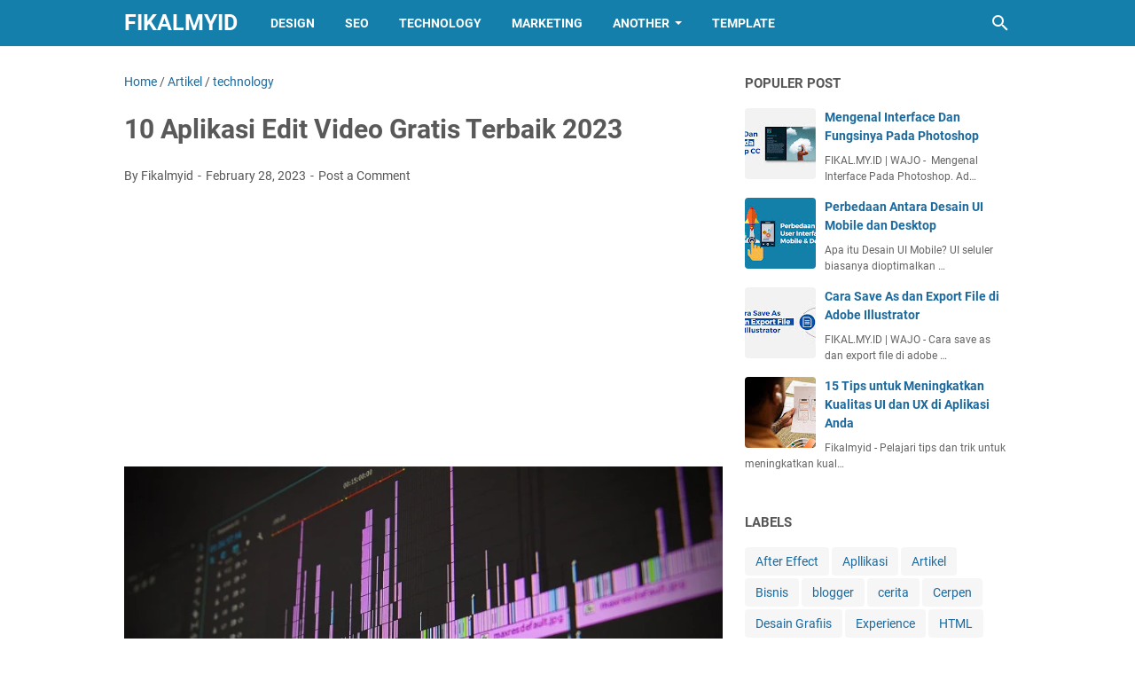

--- FILE ---
content_type: text/html; charset=utf-8
request_url: https://www.google.com/recaptcha/api2/aframe
body_size: 268
content:
<!DOCTYPE HTML><html><head><meta http-equiv="content-type" content="text/html; charset=UTF-8"></head><body><script nonce="E5Uk49yCfxLlD3-TqjgNlw">/** Anti-fraud and anti-abuse applications only. See google.com/recaptcha */ try{var clients={'sodar':'https://pagead2.googlesyndication.com/pagead/sodar?'};window.addEventListener("message",function(a){try{if(a.source===window.parent){var b=JSON.parse(a.data);var c=clients[b['id']];if(c){var d=document.createElement('img');d.src=c+b['params']+'&rc='+(localStorage.getItem("rc::a")?sessionStorage.getItem("rc::b"):"");window.document.body.appendChild(d);sessionStorage.setItem("rc::e",parseInt(sessionStorage.getItem("rc::e")||0)+1);localStorage.setItem("rc::h",'1768519567719');}}}catch(b){}});window.parent.postMessage("_grecaptcha_ready", "*");}catch(b){}</script></body></html>

--- FILE ---
content_type: text/javascript; charset=UTF-8
request_url: https://www.fikal.my.id/feeds/posts/summary/-/technology?alt=json-in-script&callback=bacaJuga&max-results=5
body_size: 3476
content:
// API callback
bacaJuga({"version":"1.0","encoding":"UTF-8","feed":{"xmlns":"http://www.w3.org/2005/Atom","xmlns$openSearch":"http://a9.com/-/spec/opensearchrss/1.0/","xmlns$blogger":"http://schemas.google.com/blogger/2008","xmlns$georss":"http://www.georss.org/georss","xmlns$gd":"http://schemas.google.com/g/2005","xmlns$thr":"http://purl.org/syndication/thread/1.0","id":{"$t":"tag:blogger.com,1999:blog-7537471145895683715"},"updated":{"$t":"2025-12-29T17:07:34.072+08:00"},"category":[{"term":"Artikel"},{"term":"Tips dan Trik"},{"term":"Tips Desain"},{"term":"blogger"},{"term":"SEO"},{"term":"Illustrator Tips"},{"term":"UI dan UX"},{"term":"Bisnis"},{"term":"Tips Photoshop"},{"term":"Ilmu Komunikasi"},{"term":"Marketing"},{"term":"technology"},{"term":"internet"},{"term":"After Effect"},{"term":"Logo Design"},{"term":"Premiere Pro"},{"term":"Tips Ngeblog"},{"term":"Desain Grafiis"},{"term":"Tutorial Blog"},{"term":"Tipografi"},{"term":"Laptop"},{"term":"cerita"},{"term":"Pelajar"},{"term":"Pendidikan"},{"term":"Kesehatan"},{"term":"Komputer"},{"term":"Teknologi"},{"term":"Apllikasi"},{"term":"Cerpen"},{"term":"infografis"},{"term":"Experience"},{"term":"HTML"},{"term":"Kampung Inggris"},{"term":"Psikologi"},{"term":"Sejarah"}],"title":{"type":"text","$t":"Fikalmyid "},"subtitle":{"type":"html","$t":"Fikalmyid adalah blog yang membahas seputar, teknologi, desain, photoshop, tutorial, tips, seo, bisnis, marketing, logo design, blogspot, dan artikel lainnya"},"link":[{"rel":"http://schemas.google.com/g/2005#feed","type":"application/atom+xml","href":"https:\/\/www.fikal.my.id\/feeds\/posts\/summary"},{"rel":"self","type":"application/atom+xml","href":"https:\/\/www.blogger.com\/feeds\/7537471145895683715\/posts\/summary\/-\/technology?alt=json-in-script\u0026max-results=5"},{"rel":"alternate","type":"text/html","href":"https:\/\/www.fikal.my.id\/search\/label\/technology"},{"rel":"hub","href":"http://pubsubhubbub.appspot.com/"},{"rel":"next","type":"application/atom+xml","href":"https:\/\/www.blogger.com\/feeds\/7537471145895683715\/posts\/summary\/-\/technology\/-\/technology?alt=json-in-script\u0026start-index=6\u0026max-results=5"}],"author":[{"name":{"$t":"Fikalmyid"},"uri":{"$t":"http:\/\/www.blogger.com\/profile\/02334631815722289368"},"email":{"$t":"noreply@blogger.com"},"gd$image":{"rel":"http://schemas.google.com/g/2005#thumbnail","width":"32","height":"32","src":"\/\/blogger.googleusercontent.com\/img\/b\/R29vZ2xl\/AVvXsEg7-rvJ6qt70BEGNoynzkRgALbO4ZBiCi3weHcZpdtNccuu2df66YOMkaXpb_meggKzhKf3LmDsDOGoBJhe8jDX0jDHZNeX331rnrSKe8lQiNOAK2GPkwJBfNiFOa0-El7xLeRH9dWZsk4EgxPpmqzrl6nVig8OQgcUIlYLpaPXsKOnVf8\/s220\/profil%20baru-01.png"}}],"generator":{"version":"7.00","uri":"http://www.blogger.com","$t":"Blogger"},"openSearch$totalResults":{"$t":"17"},"openSearch$startIndex":{"$t":"1"},"openSearch$itemsPerPage":{"$t":"5"},"entry":[{"id":{"$t":"tag:blogger.com,1999:blog-7537471145895683715.post-4634986510102041165"},"published":{"$t":"2023-05-09T11:04:00.002+08:00"},"updated":{"$t":"2023-05-09T11:04:32.752+08:00"},"category":[{"scheme":"http://www.blogger.com/atom/ns#","term":"Artikel"},{"scheme":"http://www.blogger.com/atom/ns#","term":"technology"},{"scheme":"http://www.blogger.com/atom/ns#","term":"Tips dan Trik"}],"title":{"type":"text","$t":"13 Cara Menghemat Listrik di Rumah"},"summary":{"type":"text","$t":"Cara Menghemat Listrik di Rumah - Listrik adalah salah satu kebutuhan pokok bagi kehidupan modern kita. Dengan kebutuhan listrik yang semakin meningkat, biaya listrik juga meningkat secara signifikan.\u0026nbsp;Oleh karena itu, penting bagi kita untuk menghemat penggunaan listrik di rumah kita untuk mengurangi biaya dan mencegah kelebihan beban pada sumber daya energi. Dalam artikel ini, kita akan "},"link":[{"rel":"replies","type":"application/atom+xml","href":"https:\/\/www.fikal.my.id\/feeds\/4634986510102041165\/comments\/default","title":"Post Comments"},{"rel":"replies","type":"text/html","href":"https:\/\/www.fikal.my.id\/2023\/05\/13-cara-menghemat-listrik-di-rumah.html#comment-form","title":"0 Comments"},{"rel":"edit","type":"application/atom+xml","href":"https:\/\/www.blogger.com\/feeds\/7537471145895683715\/posts\/default\/4634986510102041165"},{"rel":"self","type":"application/atom+xml","href":"https:\/\/www.blogger.com\/feeds\/7537471145895683715\/posts\/default\/4634986510102041165"},{"rel":"alternate","type":"text/html","href":"https:\/\/www.fikal.my.id\/2023\/05\/13-cara-menghemat-listrik-di-rumah.html","title":"13 Cara Menghemat Listrik di Rumah"}],"author":[{"name":{"$t":"Fikalmyid"},"uri":{"$t":"http:\/\/www.blogger.com\/profile\/02334631815722289368"},"email":{"$t":"noreply@blogger.com"},"gd$image":{"rel":"http://schemas.google.com/g/2005#thumbnail","width":"32","height":"32","src":"\/\/blogger.googleusercontent.com\/img\/b\/R29vZ2xl\/AVvXsEg7-rvJ6qt70BEGNoynzkRgALbO4ZBiCi3weHcZpdtNccuu2df66YOMkaXpb_meggKzhKf3LmDsDOGoBJhe8jDX0jDHZNeX331rnrSKe8lQiNOAK2GPkwJBfNiFOa0-El7xLeRH9dWZsk4EgxPpmqzrl6nVig8OQgcUIlYLpaPXsKOnVf8\/s220\/profil%20baru-01.png"}}],"media$thumbnail":{"xmlns$media":"http://search.yahoo.com/mrss/","url":"https:\/\/blogger.googleusercontent.com\/img\/b\/R29vZ2xl\/AVvXsEi5RXTiJn0ua2TYo7iTh6EW9-FMEcrww_nb-bxUh9XgG3JXUoIqXhL0W7P512VDAxfhNu_zdUOI1wxgQ9FpZpg_kugcb2eySs0ERoOoC1bnAiRmhDA1SKLsrQOtGnAxCFF0_hW2Evl1DdyBRpIPt4zhhyycrAm3gqUPF7KydITsBngFitsF4dCOnnU0\/s72-c\/cara-menghemat-listrik-di-rumah.jpg","height":"72","width":"72"},"thr$total":{"$t":"0"},"georss$featurename":{"$t":"Indonesia"},"georss$point":{"$t":"-0.789275 113.921327"},"georss$box":{"$t":"-29.099508836178845 78.765077 27.520958836178846 149.07757700000002"}},{"id":{"$t":"tag:blogger.com,1999:blog-7537471145895683715.post-9115824769294439"},"published":{"$t":"2023-03-24T17:00:00.003+08:00"},"updated":{"$t":"2023-03-24T17:00:52.657+08:00"},"category":[{"scheme":"http://www.blogger.com/atom/ns#","term":"technology"},{"scheme":"http://www.blogger.com/atom/ns#","term":"Tips dan Trik"}],"title":{"type":"text","$t":"7 Cara Mengatasi Headset Tidak Terdeteksi di Laptop"},"summary":{"type":"text","$t":"fikal.my.id - Headset menjadi salah satu aksesoris wajib bagi pengguna laptop yang suka mendengarkan musik atau melakukan panggilan telepon. Namun, masalah yang sering dihadapi adalah headset tidak terdeteksi di laptop. Bagaimana cara mengatasinya?Pernahkah kamu mengalami masalah di mana headset kamu tidak terdeteksi oleh laptop ketika kamu mencolokkannya? Jika ya, kamu tidak sendirian. Masalah "},"link":[{"rel":"replies","type":"application/atom+xml","href":"https:\/\/www.fikal.my.id\/feeds\/9115824769294439\/comments\/default","title":"Post Comments"},{"rel":"replies","type":"text/html","href":"https:\/\/www.fikal.my.id\/2023\/03\/7-cara-mengatasi-headset-tidak.html#comment-form","title":"0 Comments"},{"rel":"edit","type":"application/atom+xml","href":"https:\/\/www.blogger.com\/feeds\/7537471145895683715\/posts\/default\/9115824769294439"},{"rel":"self","type":"application/atom+xml","href":"https:\/\/www.blogger.com\/feeds\/7537471145895683715\/posts\/default\/9115824769294439"},{"rel":"alternate","type":"text/html","href":"https:\/\/www.fikal.my.id\/2023\/03\/7-cara-mengatasi-headset-tidak.html","title":"7 Cara Mengatasi Headset Tidak Terdeteksi di Laptop"}],"author":[{"name":{"$t":"Fikalmyid"},"uri":{"$t":"http:\/\/www.blogger.com\/profile\/02334631815722289368"},"email":{"$t":"noreply@blogger.com"},"gd$image":{"rel":"http://schemas.google.com/g/2005#thumbnail","width":"32","height":"32","src":"\/\/blogger.googleusercontent.com\/img\/b\/R29vZ2xl\/AVvXsEg7-rvJ6qt70BEGNoynzkRgALbO4ZBiCi3weHcZpdtNccuu2df66YOMkaXpb_meggKzhKf3LmDsDOGoBJhe8jDX0jDHZNeX331rnrSKe8lQiNOAK2GPkwJBfNiFOa0-El7xLeRH9dWZsk4EgxPpmqzrl6nVig8OQgcUIlYLpaPXsKOnVf8\/s220\/profil%20baru-01.png"}}],"media$thumbnail":{"xmlns$media":"http://search.yahoo.com/mrss/","url":"https:\/\/blogger.googleusercontent.com\/img\/b\/R29vZ2xl\/AVvXsEgCUORFm6vvJoTLKi5GFj9I1FSXgloL9QFFgYC8NVNCvtvs31JTBVYzANTxVXC6dEDGtoCnTLo70aCBi7XvMJH_ffFDJqZNhVskvPQjFl467yOC-BmY97o6Q2PU0hod1mSKjDrPg6V64SG2FZbdk6XoEW0lHn-0xd0G22x9BF8Xhd6WgK2ulManj441\/s72-c\/Cara-Mengatasi-Headset-Tidak-Terdeteksi-di-Laptop.jpg","height":"72","width":"72"},"thr$total":{"$t":"0"},"georss$featurename":{"$t":"Indonesia"},"georss$point":{"$t":"-0.789275 113.921327"},"georss$box":{"$t":"-29.099508836178845 78.765077 27.520958836178846 149.07757700000002"}},{"id":{"$t":"tag:blogger.com,1999:blog-7537471145895683715.post-3808276908439470589"},"published":{"$t":"2023-03-23T11:50:00.000+08:00"},"updated":{"$t":"2023-03-23T11:50:03.031+08:00"},"category":[{"scheme":"http://www.blogger.com/atom/ns#","term":"technology"},{"scheme":"http://www.blogger.com/atom/ns#","term":"Tips dan Trik"}],"title":{"type":"text","$t":"Cara Melacak Nomor WA Orang Lain, Mudah atau Sulit?"},"summary":{"type":"text","$t":"fikal.my.id - Apakah Anda pernah ingin melacak nomor WhatsApp orang lain? Mungkin Anda khawatir dengan keselamatan anak Anda atau ingin memantau pasangan Anda. Tidak perlu khawatir lagi, karena dalam artikel ini, saya akan membahas cara melacak nomor WhatsApp orang lain dengan mudah dan cepat.Cara Melacak Nomor WA Orang Lain: Mudah dan CepatAnda mungkin pernah kehilangan nomor WA seseorang dan "},"link":[{"rel":"replies","type":"application/atom+xml","href":"https:\/\/www.fikal.my.id\/feeds\/3808276908439470589\/comments\/default","title":"Post Comments"},{"rel":"replies","type":"text/html","href":"https:\/\/www.fikal.my.id\/2023\/03\/cara-melacak-nomor-wa-orang-lain-mudah.html#comment-form","title":"0 Comments"},{"rel":"edit","type":"application/atom+xml","href":"https:\/\/www.blogger.com\/feeds\/7537471145895683715\/posts\/default\/3808276908439470589"},{"rel":"self","type":"application/atom+xml","href":"https:\/\/www.blogger.com\/feeds\/7537471145895683715\/posts\/default\/3808276908439470589"},{"rel":"alternate","type":"text/html","href":"https:\/\/www.fikal.my.id\/2023\/03\/cara-melacak-nomor-wa-orang-lain-mudah.html","title":"Cara Melacak Nomor WA Orang Lain, Mudah atau Sulit?"}],"author":[{"name":{"$t":"Fikalmyid"},"uri":{"$t":"http:\/\/www.blogger.com\/profile\/02334631815722289368"},"email":{"$t":"noreply@blogger.com"},"gd$image":{"rel":"http://schemas.google.com/g/2005#thumbnail","width":"32","height":"32","src":"\/\/blogger.googleusercontent.com\/img\/b\/R29vZ2xl\/AVvXsEg7-rvJ6qt70BEGNoynzkRgALbO4ZBiCi3weHcZpdtNccuu2df66YOMkaXpb_meggKzhKf3LmDsDOGoBJhe8jDX0jDHZNeX331rnrSKe8lQiNOAK2GPkwJBfNiFOa0-El7xLeRH9dWZsk4EgxPpmqzrl6nVig8OQgcUIlYLpaPXsKOnVf8\/s220\/profil%20baru-01.png"}}],"media$thumbnail":{"xmlns$media":"http://search.yahoo.com/mrss/","url":"https:\/\/blogger.googleusercontent.com\/img\/b\/R29vZ2xl\/AVvXsEjr_Mn-HKNOI-3CpxiBcBnpWmWWAg0B4PwD7IwzGZIFuKa9vrseOAtdV4uUs3ygU8f8H6f5E6HYm8qO3tZ7slKFYs4Vs8S5AlxEvYsokOFOUQIwd8CY2rKJ3_9-mVuX8yv2tniZXATFiAclvpkGjohreCj7C10C32XYui4QzxQuuWFrd-Q9Oy0_qswG\/s72-c\/Cara-Melacak-Nomor-WA.jpg","height":"72","width":"72"},"thr$total":{"$t":"0"},"georss$featurename":{"$t":"Indonesia"},"georss$point":{"$t":"-0.789275 113.921327"},"georss$box":{"$t":"-29.099508836178845 78.765077 27.520958836178846 149.07757700000002"}},{"id":{"$t":"tag:blogger.com,1999:blog-7537471145895683715.post-6582559582871631874"},"published":{"$t":"2023-03-22T09:21:00.000+08:00"},"updated":{"$t":"2023-03-22T09:21:00.673+08:00"},"category":[{"scheme":"http://www.blogger.com/atom/ns#","term":"technology"},{"scheme":"http://www.blogger.com/atom/ns#","term":"Tips dan Trik"}],"title":{"type":"text","$t":"12  Cara Mengatasi Laptop Tidak Bisa Konek WiFi"},"summary":{"type":"text","$t":"fikal.my.id - Apakah Anda mengalami kesulitan menghubungkan laptop Anda ke WiFi? Jangan khawatir, kami punya solusinya. Baca artikel ini untuk belajar cara mengatasi masalah \"Cara Mengatasi Laptop Tidak Bisa Konek WiFi\" dengan mudahMenghubungkan laptop Anda ke WiFi telah menjadi bagian yang sangat penting dalam kehidupan sehari-hari, baik untuk pekerjaan, hiburan, atau komunikasi. Namun, sangat "},"link":[{"rel":"replies","type":"application/atom+xml","href":"https:\/\/www.fikal.my.id\/feeds\/6582559582871631874\/comments\/default","title":"Post Comments"},{"rel":"replies","type":"text/html","href":"https:\/\/www.fikal.my.id\/2023\/03\/12-cara-mengatasi-laptop-tidak-bisa.html#comment-form","title":"0 Comments"},{"rel":"edit","type":"application/atom+xml","href":"https:\/\/www.blogger.com\/feeds\/7537471145895683715\/posts\/default\/6582559582871631874"},{"rel":"self","type":"application/atom+xml","href":"https:\/\/www.blogger.com\/feeds\/7537471145895683715\/posts\/default\/6582559582871631874"},{"rel":"alternate","type":"text/html","href":"https:\/\/www.fikal.my.id\/2023\/03\/12-cara-mengatasi-laptop-tidak-bisa.html","title":"12  Cara Mengatasi Laptop Tidak Bisa Konek WiFi"}],"author":[{"name":{"$t":"Fikalmyid"},"uri":{"$t":"http:\/\/www.blogger.com\/profile\/02334631815722289368"},"email":{"$t":"noreply@blogger.com"},"gd$image":{"rel":"http://schemas.google.com/g/2005#thumbnail","width":"32","height":"32","src":"\/\/blogger.googleusercontent.com\/img\/b\/R29vZ2xl\/AVvXsEg7-rvJ6qt70BEGNoynzkRgALbO4ZBiCi3weHcZpdtNccuu2df66YOMkaXpb_meggKzhKf3LmDsDOGoBJhe8jDX0jDHZNeX331rnrSKe8lQiNOAK2GPkwJBfNiFOa0-El7xLeRH9dWZsk4EgxPpmqzrl6nVig8OQgcUIlYLpaPXsKOnVf8\/s220\/profil%20baru-01.png"}}],"media$thumbnail":{"xmlns$media":"http://search.yahoo.com/mrss/","url":"https:\/\/blogger.googleusercontent.com\/img\/b\/R29vZ2xl\/AVvXsEgeJcx6M_MRshEdZsyI35jN5xVBI-nBBuMDpP1WmBv9QZAIpc8d1mU1cuMvlCQwAkzRKyZ6N_8duUDkKPNVbqAw141XHi7WmtJrCYa52vAlh_MDWI17bUNc1ajRY_dlnFB7yGsPPJq-LZcZhq5RJJKGdU2Ov7tDASBAkOai9qUZLhUjvDBVRMIENQOG\/s72-c\/12--Cara-Mengatasi-Laptop-Tidak-Bisa-Konek-WiFi.jpg","height":"72","width":"72"},"thr$total":{"$t":"0"},"georss$featurename":{"$t":"Indonesia"},"georss$point":{"$t":"-0.789275 113.921327"},"georss$box":{"$t":"-29.099508836178845 78.765077 27.520958836178846 149.07757700000002"}},{"id":{"$t":"tag:blogger.com,1999:blog-7537471145895683715.post-3861881242643836672"},"published":{"$t":"2023-03-20T23:22:00.000+08:00"},"updated":{"$t":"2023-03-20T23:22:12.250+08:00"},"category":[{"scheme":"http://www.blogger.com/atom/ns#","term":"Artikel"},{"scheme":"http://www.blogger.com/atom/ns#","term":"technology"},{"scheme":"http://www.blogger.com/atom/ns#","term":"Tips dan Trik"}],"title":{"type":"text","$t":"9 Cara Mengatasi Baterai Laptop Tidak Mengisi saat Dicas"},"summary":{"type":"text","$t":"Mencari cara mengatasi baterai laptop tidak mengisi saat dicas? Simak artikel ini untuk menemukan 9 cara yang dapat membantu Anda mengatasi masalah ini dengan mudah.Baterai laptop yang tidak bisa terisi saat dicas adalah masalah yang sering dihadapi oleh banyak pengguna laptop. Masalah ini bisa disebabkan oleh berbagai hal, seperti kesalahan penggunaan, kerusakan hardware, atau bahkan masalah "},"link":[{"rel":"replies","type":"application/atom+xml","href":"https:\/\/www.fikal.my.id\/feeds\/3861881242643836672\/comments\/default","title":"Post Comments"},{"rel":"replies","type":"text/html","href":"https:\/\/www.fikal.my.id\/2023\/03\/9-cara-mengatasi-baterai-laptop-tidak.html#comment-form","title":"0 Comments"},{"rel":"edit","type":"application/atom+xml","href":"https:\/\/www.blogger.com\/feeds\/7537471145895683715\/posts\/default\/3861881242643836672"},{"rel":"self","type":"application/atom+xml","href":"https:\/\/www.blogger.com\/feeds\/7537471145895683715\/posts\/default\/3861881242643836672"},{"rel":"alternate","type":"text/html","href":"https:\/\/www.fikal.my.id\/2023\/03\/9-cara-mengatasi-baterai-laptop-tidak.html","title":"9 Cara Mengatasi Baterai Laptop Tidak Mengisi saat Dicas"}],"author":[{"name":{"$t":"Fikalmyid"},"uri":{"$t":"http:\/\/www.blogger.com\/profile\/02334631815722289368"},"email":{"$t":"noreply@blogger.com"},"gd$image":{"rel":"http://schemas.google.com/g/2005#thumbnail","width":"32","height":"32","src":"\/\/blogger.googleusercontent.com\/img\/b\/R29vZ2xl\/AVvXsEg7-rvJ6qt70BEGNoynzkRgALbO4ZBiCi3weHcZpdtNccuu2df66YOMkaXpb_meggKzhKf3LmDsDOGoBJhe8jDX0jDHZNeX331rnrSKe8lQiNOAK2GPkwJBfNiFOa0-El7xLeRH9dWZsk4EgxPpmqzrl6nVig8OQgcUIlYLpaPXsKOnVf8\/s220\/profil%20baru-01.png"}}],"media$thumbnail":{"xmlns$media":"http://search.yahoo.com/mrss/","url":"https:\/\/blogger.googleusercontent.com\/img\/b\/R29vZ2xl\/AVvXsEivu0Zbt-s1p0_DdRVXMCRO5BIWzxZgIzmq-GtZQTHvo3KYCV_F0Ogpayk6w_c1JJUNUwMj4m6Q8FcGEVA4k6calmaCEpEkmKfu_78a2gOcDDoBbhUw22Wzvq4F1WD2UxDp94ViKPfbQijKkdt3iMMFlc8QmQQdD16yNF53c5muDPGCCwNM_xfc7C6h\/s72-c\/Cara-Mengatasi-Baterai-Laptop-Tidak-Mengisi-saat-Dicas.jpg","height":"72","width":"72"},"thr$total":{"$t":"0"},"georss$featurename":{"$t":"Indonesia"},"georss$point":{"$t":"-0.789275 113.921327"},"georss$box":{"$t":"-29.099508836178845 78.765077 27.520958836178846 149.07757700000002"}}]}});

--- FILE ---
content_type: text/javascript; charset=UTF-8
request_url: https://www.fikal.my.id/feeds/posts/summary/-/Artikel?alt=json-in-script&orderby=updated&max-results=0&callback=msRandomIndex
body_size: 851
content:
// API callback
msRandomIndex({"version":"1.0","encoding":"UTF-8","feed":{"xmlns":"http://www.w3.org/2005/Atom","xmlns$openSearch":"http://a9.com/-/spec/opensearchrss/1.0/","xmlns$blogger":"http://schemas.google.com/blogger/2008","xmlns$georss":"http://www.georss.org/georss","xmlns$gd":"http://schemas.google.com/g/2005","xmlns$thr":"http://purl.org/syndication/thread/1.0","id":{"$t":"tag:blogger.com,1999:blog-7537471145895683715"},"updated":{"$t":"2025-12-29T17:07:34.072+08:00"},"category":[{"term":"Artikel"},{"term":"Tips dan Trik"},{"term":"Tips Desain"},{"term":"blogger"},{"term":"SEO"},{"term":"Illustrator Tips"},{"term":"UI dan UX"},{"term":"Bisnis"},{"term":"Tips Photoshop"},{"term":"Ilmu Komunikasi"},{"term":"Marketing"},{"term":"technology"},{"term":"internet"},{"term":"After Effect"},{"term":"Logo Design"},{"term":"Premiere Pro"},{"term":"Tips Ngeblog"},{"term":"Desain Grafiis"},{"term":"Tutorial Blog"},{"term":"Tipografi"},{"term":"Laptop"},{"term":"cerita"},{"term":"Pelajar"},{"term":"Pendidikan"},{"term":"Kesehatan"},{"term":"Komputer"},{"term":"Teknologi"},{"term":"Apllikasi"},{"term":"Cerpen"},{"term":"infografis"},{"term":"Experience"},{"term":"HTML"},{"term":"Kampung Inggris"},{"term":"Psikologi"},{"term":"Sejarah"}],"title":{"type":"text","$t":"Fikalmyid "},"subtitle":{"type":"html","$t":"Fikalmyid adalah blog yang membahas seputar, teknologi, desain, photoshop, tutorial, tips, seo, bisnis, marketing, logo design, blogspot, dan artikel lainnya"},"link":[{"rel":"http://schemas.google.com/g/2005#feed","type":"application/atom+xml","href":"https:\/\/www.fikal.my.id\/feeds\/posts\/summary"},{"rel":"self","type":"application/atom+xml","href":"https:\/\/www.blogger.com\/feeds\/7537471145895683715\/posts\/summary\/-\/Artikel?alt=json-in-script\u0026max-results=0\u0026orderby=updated"},{"rel":"alternate","type":"text/html","href":"https:\/\/www.fikal.my.id\/search\/label\/Artikel"},{"rel":"hub","href":"http://pubsubhubbub.appspot.com/"}],"author":[{"name":{"$t":"Fikalmyid"},"uri":{"$t":"http:\/\/www.blogger.com\/profile\/02334631815722289368"},"email":{"$t":"noreply@blogger.com"},"gd$image":{"rel":"http://schemas.google.com/g/2005#thumbnail","width":"32","height":"32","src":"\/\/blogger.googleusercontent.com\/img\/b\/R29vZ2xl\/AVvXsEg7-rvJ6qt70BEGNoynzkRgALbO4ZBiCi3weHcZpdtNccuu2df66YOMkaXpb_meggKzhKf3LmDsDOGoBJhe8jDX0jDHZNeX331rnrSKe8lQiNOAK2GPkwJBfNiFOa0-El7xLeRH9dWZsk4EgxPpmqzrl6nVig8OQgcUIlYLpaPXsKOnVf8\/s220\/profil%20baru-01.png"}}],"generator":{"version":"7.00","uri":"http://www.blogger.com","$t":"Blogger"},"openSearch$totalResults":{"$t":"117"},"openSearch$startIndex":{"$t":"1"},"openSearch$itemsPerPage":{"$t":"0"}}});

--- FILE ---
content_type: text/javascript; charset=UTF-8
request_url: https://www.fikal.my.id/feeds/posts/default/-/Artikel?alt=json-in-script&orderby=updated&start-index=51&max-results=5&callback=msRelatedPosts
body_size: 3723
content:
// API callback
msRelatedPosts({"version":"1.0","encoding":"UTF-8","feed":{"xmlns":"http://www.w3.org/2005/Atom","xmlns$openSearch":"http://a9.com/-/spec/opensearchrss/1.0/","xmlns$blogger":"http://schemas.google.com/blogger/2008","xmlns$georss":"http://www.georss.org/georss","xmlns$gd":"http://schemas.google.com/g/2005","xmlns$thr":"http://purl.org/syndication/thread/1.0","id":{"$t":"tag:blogger.com,1999:blog-7537471145895683715"},"updated":{"$t":"2025-12-29T17:07:34.072+08:00"},"category":[{"term":"Artikel"},{"term":"Tips dan Trik"},{"term":"Tips Desain"},{"term":"blogger"},{"term":"SEO"},{"term":"Illustrator Tips"},{"term":"UI dan UX"},{"term":"Bisnis"},{"term":"Tips Photoshop"},{"term":"Ilmu Komunikasi"},{"term":"Marketing"},{"term":"technology"},{"term":"internet"},{"term":"After Effect"},{"term":"Logo Design"},{"term":"Premiere Pro"},{"term":"Tips Ngeblog"},{"term":"Desain Grafiis"},{"term":"Tutorial Blog"},{"term":"Tipografi"},{"term":"Laptop"},{"term":"cerita"},{"term":"Pelajar"},{"term":"Pendidikan"},{"term":"Kesehatan"},{"term":"Komputer"},{"term":"Teknologi"},{"term":"Apllikasi"},{"term":"Cerpen"},{"term":"infografis"},{"term":"Experience"},{"term":"HTML"},{"term":"Kampung Inggris"},{"term":"Psikologi"},{"term":"Sejarah"}],"title":{"type":"text","$t":"Fikalmyid "},"subtitle":{"type":"html","$t":"Fikalmyid adalah blog yang membahas seputar, teknologi, desain, photoshop, tutorial, tips, seo, bisnis, marketing, logo design, blogspot, dan artikel lainnya"},"link":[{"rel":"http://schemas.google.com/g/2005#feed","type":"application/atom+xml","href":"https:\/\/www.fikal.my.id\/feeds\/posts\/default"},{"rel":"self","type":"application/atom+xml","href":"https:\/\/www.blogger.com\/feeds\/7537471145895683715\/posts\/default\/-\/Artikel?alt=json-in-script\u0026start-index=51\u0026max-results=5\u0026orderby=updated"},{"rel":"alternate","type":"text/html","href":"https:\/\/www.fikal.my.id\/search\/label\/Artikel"},{"rel":"hub","href":"http://pubsubhubbub.appspot.com/"},{"rel":"previous","type":"application/atom+xml","href":"https:\/\/www.blogger.com\/feeds\/7537471145895683715\/posts\/default\/-\/Artikel\/-\/Artikel?alt=json-in-script\u0026start-index=46\u0026max-results=5\u0026orderby=updated"},{"rel":"next","type":"application/atom+xml","href":"https:\/\/www.blogger.com\/feeds\/7537471145895683715\/posts\/default\/-\/Artikel\/-\/Artikel?alt=json-in-script\u0026start-index=56\u0026max-results=5\u0026orderby=updated"}],"author":[{"name":{"$t":"Fikalmyid"},"uri":{"$t":"http:\/\/www.blogger.com\/profile\/02334631815722289368"},"email":{"$t":"noreply@blogger.com"},"gd$image":{"rel":"http://schemas.google.com/g/2005#thumbnail","width":"32","height":"32","src":"\/\/blogger.googleusercontent.com\/img\/b\/R29vZ2xl\/AVvXsEg7-rvJ6qt70BEGNoynzkRgALbO4ZBiCi3weHcZpdtNccuu2df66YOMkaXpb_meggKzhKf3LmDsDOGoBJhe8jDX0jDHZNeX331rnrSKe8lQiNOAK2GPkwJBfNiFOa0-El7xLeRH9dWZsk4EgxPpmqzrl6nVig8OQgcUIlYLpaPXsKOnVf8\/s220\/profil%20baru-01.png"}}],"generator":{"version":"7.00","uri":"http://www.blogger.com","$t":"Blogger"},"openSearch$totalResults":{"$t":"117"},"openSearch$startIndex":{"$t":"51"},"openSearch$itemsPerPage":{"$t":"5"},"entry":[{"id":{"$t":"tag:blogger.com,1999:blog-7537471145895683715.post-746141630256328434"},"published":{"$t":"2023-01-27T20:44:00.002+08:00"},"updated":{"$t":"2023-02-02T12:25:32.287+08:00"},"category":[{"scheme":"http://www.blogger.com/atom/ns#","term":"Artikel"},{"scheme":"http://www.blogger.com/atom/ns#","term":"Bisnis"},{"scheme":"http://www.blogger.com/atom/ns#","term":"Marketing"}],"title":{"type":"text","$t":"Understanding The Cryptocurrency Market: What You Need to Know About Crypto Prices Today"},"summary":{"type":"text","$t":"What You Need to Know About Crypto Prices Today -\u0026nbsp;The cryptocurrency market can be a confusing place, especially for those just getting started. From Bitcoin to Ethereum, Litecoin to Ripple, there are countless coins and tokens to choose from, and their prices can fluctuate wildly. In this post, we'll break down the basics of the cryptocurrency market, so you can understand the factors that "},"link":[{"rel":"replies","type":"application/atom+xml","href":"https:\/\/www.fikal.my.id\/feeds\/746141630256328434\/comments\/default","title":"Post Comments"},{"rel":"replies","type":"text/html","href":"https:\/\/www.fikal.my.id\/2023\/01\/understanding-cryptocurrency-market.html#comment-form","title":"0 Comments"},{"rel":"edit","type":"application/atom+xml","href":"https:\/\/www.blogger.com\/feeds\/7537471145895683715\/posts\/default\/746141630256328434"},{"rel":"self","type":"application/atom+xml","href":"https:\/\/www.blogger.com\/feeds\/7537471145895683715\/posts\/default\/746141630256328434"},{"rel":"alternate","type":"text/html","href":"https:\/\/www.fikal.my.id\/2023\/01\/understanding-cryptocurrency-market.html","title":"Understanding The Cryptocurrency Market: What You Need to Know About Crypto Prices Today"}],"author":[{"name":{"$t":"Fikalmyid"},"uri":{"$t":"http:\/\/www.blogger.com\/profile\/02334631815722289368"},"email":{"$t":"noreply@blogger.com"},"gd$image":{"rel":"http://schemas.google.com/g/2005#thumbnail","width":"32","height":"32","src":"\/\/blogger.googleusercontent.com\/img\/b\/R29vZ2xl\/AVvXsEg7-rvJ6qt70BEGNoynzkRgALbO4ZBiCi3weHcZpdtNccuu2df66YOMkaXpb_meggKzhKf3LmDsDOGoBJhe8jDX0jDHZNeX331rnrSKe8lQiNOAK2GPkwJBfNiFOa0-El7xLeRH9dWZsk4EgxPpmqzrl6nVig8OQgcUIlYLpaPXsKOnVf8\/s220\/profil%20baru-01.png"}}],"media$thumbnail":{"xmlns$media":"http://search.yahoo.com/mrss/","url":"https:\/\/blogger.googleusercontent.com\/img\/b\/R29vZ2xl\/AVvXsEiEjihpblHKHiAAwuAzu9vMEW83lHJP02llqwY44gvRRC-HjCsnRqTYgysZDe2IBXtYKdZuMZTN8AaVAXxZalfzbakz2VPt2VEJqdn7r0jv14-UQYnVlv0I-f7fvWPIHkk0x61209IAeExr_CgvF2RjX-VOZOMjRznmw2KGbwftc1v0lAxPfHn4RaXc\/s72-c\/What-You-Need-to-Know-About-Crypto-Prices-Today.jpg","height":"72","width":"72"},"thr$total":{"$t":"0"},"georss$featurename":{"$t":"United States"},"georss$point":{"$t":"37.09024 -95.712891"},"georss$box":{"$t":"8.780006163821156 -130.869141 65.400473836178847 -60.556641"}},{"id":{"$t":"tag:blogger.com,1999:blog-7537471145895683715.post-8645854685863208785"},"published":{"$t":"2023-01-30T20:10:00.002+08:00"},"updated":{"$t":"2023-02-02T12:20:25.337+08:00"},"category":[{"scheme":"http://www.blogger.com/atom/ns#","term":"Artikel"},{"scheme":"http://www.blogger.com/atom/ns#","term":"Bisnis"}],"title":{"type":"text","$t":"Understanding the Pros and Cons of Bitcoin Lifestyle Investing"},"summary":{"type":"text","$t":"Bitcoin Lifestyle Investing -\u0026nbsp;Bitcoin has revolutionized the way people invest and manage their finances. But what are the advantages and disadvantages of investing in Bitcoin? In this article, we'll discuss the pros and cons of Bitcoin lifestyle investing, so you can make an informed decision before taking the plunge.Overview of Bitcoin Lifestyle InvestingBitcoin lifestyle investing is an "},"link":[{"rel":"replies","type":"application/atom+xml","href":"https:\/\/www.fikal.my.id\/feeds\/8645854685863208785\/comments\/default","title":"Post Comments"},{"rel":"replies","type":"text/html","href":"https:\/\/www.fikal.my.id\/2023\/01\/Bitcoin Lifestyle Investing.html#comment-form","title":"0 Comments"},{"rel":"edit","type":"application/atom+xml","href":"https:\/\/www.blogger.com\/feeds\/7537471145895683715\/posts\/default\/8645854685863208785"},{"rel":"self","type":"application/atom+xml","href":"https:\/\/www.blogger.com\/feeds\/7537471145895683715\/posts\/default\/8645854685863208785"},{"rel":"alternate","type":"text/html","href":"https:\/\/www.fikal.my.id\/2023\/01\/Bitcoin Lifestyle Investing.html","title":"Understanding the Pros and Cons of Bitcoin Lifestyle Investing"}],"author":[{"name":{"$t":"Fikalmyid"},"uri":{"$t":"http:\/\/www.blogger.com\/profile\/02334631815722289368"},"email":{"$t":"noreply@blogger.com"},"gd$image":{"rel":"http://schemas.google.com/g/2005#thumbnail","width":"32","height":"32","src":"\/\/blogger.googleusercontent.com\/img\/b\/R29vZ2xl\/AVvXsEg7-rvJ6qt70BEGNoynzkRgALbO4ZBiCi3weHcZpdtNccuu2df66YOMkaXpb_meggKzhKf3LmDsDOGoBJhe8jDX0jDHZNeX331rnrSKe8lQiNOAK2GPkwJBfNiFOa0-El7xLeRH9dWZsk4EgxPpmqzrl6nVig8OQgcUIlYLpaPXsKOnVf8\/s220\/profil%20baru-01.png"}}],"media$thumbnail":{"xmlns$media":"http://search.yahoo.com/mrss/","url":"https:\/\/blogger.googleusercontent.com\/img\/b\/R29vZ2xl\/AVvXsEiiyYhwYzyME1d5G_mCsVNJKKeV2FGvA27dl_7QhSabthxn-2KRnCpbWylmUZHIDjRDxKP5GMoVLjajaLslUeQUfnti7OlGJXxW-Zvw3Itg0xHCfOfJx_OzTdMeSglaZ1Jk85llDrgb9iRFqCQek3JnvDmltaZ5gn0laDWjrOf81-lmR_IC2uNpPsTe\/s72-c\/Understanding-the-Pros-and-Cons-of-Bitcoin-Lifestyle-Investing.jpg","height":"72","width":"72"},"thr$total":{"$t":"0"}},{"id":{"$t":"tag:blogger.com,1999:blog-7537471145895683715.post-3627145853071295023"},"published":{"$t":"2023-01-31T21:49:00.003+08:00"},"updated":{"$t":"2023-02-02T12:17:25.889+08:00"},"category":[{"scheme":"http://www.blogger.com/atom/ns#","term":"Artikel"},{"scheme":"http://www.blogger.com/atom/ns#","term":"Komputer"}],"title":{"type":"text","$t":" Understanding the Benefits of Marvell Technology for Businesses"},"summary":{"type":"text","$t":"Have you ever heard of Marvell Technology? It's a company that produces a range of products for businesses, and it's becoming increasingly popular for its ability to help companies save money and increase efficiency. In this blog post, we'll explore what Marvell Technology can do for businesses and how it can help them stay ahead of the competition. So let's dive in and explore the benefits of "},"link":[{"rel":"replies","type":"application/atom+xml","href":"https:\/\/www.fikal.my.id\/feeds\/3627145853071295023\/comments\/default","title":"Post Comments"},{"rel":"replies","type":"text/html","href":"https:\/\/www.fikal.my.id\/2023\/01\/understanding-benefits-of-marvell.html#comment-form","title":"0 Comments"},{"rel":"edit","type":"application/atom+xml","href":"https:\/\/www.blogger.com\/feeds\/7537471145895683715\/posts\/default\/3627145853071295023"},{"rel":"self","type":"application/atom+xml","href":"https:\/\/www.blogger.com\/feeds\/7537471145895683715\/posts\/default\/3627145853071295023"},{"rel":"alternate","type":"text/html","href":"https:\/\/www.fikal.my.id\/2023\/01\/understanding-benefits-of-marvell.html","title":" Understanding the Benefits of Marvell Technology for Businesses"}],"author":[{"name":{"$t":"Fikalmyid"},"uri":{"$t":"http:\/\/www.blogger.com\/profile\/02334631815722289368"},"email":{"$t":"noreply@blogger.com"},"gd$image":{"rel":"http://schemas.google.com/g/2005#thumbnail","width":"32","height":"32","src":"\/\/blogger.googleusercontent.com\/img\/b\/R29vZ2xl\/AVvXsEg7-rvJ6qt70BEGNoynzkRgALbO4ZBiCi3weHcZpdtNccuu2df66YOMkaXpb_meggKzhKf3LmDsDOGoBJhe8jDX0jDHZNeX331rnrSKe8lQiNOAK2GPkwJBfNiFOa0-El7xLeRH9dWZsk4EgxPpmqzrl6nVig8OQgcUIlYLpaPXsKOnVf8\/s220\/profil%20baru-01.png"}}],"media$thumbnail":{"xmlns$media":"http://search.yahoo.com/mrss/","url":"https:\/\/blogger.googleusercontent.com\/img\/b\/R29vZ2xl\/AVvXsEjbKnnZgcBkPhJUiN_njaoyqocQKZDaKQvH6PkO7CBPQSu7cEhgugCgBiK8Pl3aGsI_UcO6so94KzsUDk4bdpeVTCEDdS08ZaCiXi2zLKmJfgS7kpSGN2SLE2ae4mJ4Qc5sFjHsLjyGAqSvyNcbV5-sKccC0LsuF2UzQeuJkjh9wqAY3zmSV8yQ8NgH\/s72-c\/Marvell-Technology-for-Businesses.jpg","height":"72","width":"72"},"thr$total":{"$t":"0"}},{"id":{"$t":"tag:blogger.com,1999:blog-7537471145895683715.post-4884401489633225361"},"published":{"$t":"2023-01-29T21:11:00.001+08:00"},"updated":{"$t":"2023-02-02T12:05:04.563+08:00"},"category":[{"scheme":"http://www.blogger.com/atom/ns#","term":"Artikel"},{"scheme":"http://www.blogger.com/atom/ns#","term":"Bisnis"}],"title":{"type":"text","$t":" A Guide to Investing in Bitcoin for Beginner"},"summary":{"type":"text","$t":"\u0026nbsp;A Guide to Investing in Bitcoin for Beginners -\u0026nbsp;If you're thinking about investing in Bitcoin, but don't know where to start, then you've come to the right place! Investing in Bitcoin can be a great way to make money if you know what you're doing. This guide will help you understand the basics of Bitcoin investing and give you the information you need to get started. Ready to dive in? "},"link":[{"rel":"replies","type":"application/atom+xml","href":"https:\/\/www.fikal.my.id\/feeds\/4884401489633225361\/comments\/default","title":"Post Comments"},{"rel":"replies","type":"text/html","href":"https:\/\/www.fikal.my.id\/2023\/01\/a-guide-to-investing-in-bitcoin-for.html#comment-form","title":"0 Comments"},{"rel":"edit","type":"application/atom+xml","href":"https:\/\/www.blogger.com\/feeds\/7537471145895683715\/posts\/default\/4884401489633225361"},{"rel":"self","type":"application/atom+xml","href":"https:\/\/www.blogger.com\/feeds\/7537471145895683715\/posts\/default\/4884401489633225361"},{"rel":"alternate","type":"text/html","href":"https:\/\/www.fikal.my.id\/2023\/01\/a-guide-to-investing-in-bitcoin-for.html","title":" A Guide to Investing in Bitcoin for Beginner"}],"author":[{"name":{"$t":"Fikalmyid"},"uri":{"$t":"http:\/\/www.blogger.com\/profile\/02334631815722289368"},"email":{"$t":"noreply@blogger.com"},"gd$image":{"rel":"http://schemas.google.com/g/2005#thumbnail","width":"32","height":"32","src":"\/\/blogger.googleusercontent.com\/img\/b\/R29vZ2xl\/AVvXsEg7-rvJ6qt70BEGNoynzkRgALbO4ZBiCi3weHcZpdtNccuu2df66YOMkaXpb_meggKzhKf3LmDsDOGoBJhe8jDX0jDHZNeX331rnrSKe8lQiNOAK2GPkwJBfNiFOa0-El7xLeRH9dWZsk4EgxPpmqzrl6nVig8OQgcUIlYLpaPXsKOnVf8\/s220\/profil%20baru-01.png"}}],"media$thumbnail":{"xmlns$media":"http://search.yahoo.com/mrss/","url":"https:\/\/blogger.googleusercontent.com\/img\/b\/R29vZ2xl\/AVvXsEgL43rONfAyz4KMyoauvzPO-4VJZTOd_awtfaqW7aT67bXWo8DpLoqwybLu0UbD-NpK2F-oqpXWfz5q9ck4jp9cBE5b-q_tqwJpelz6SqClRhTiGzFolpD6aC0AXoQkIG1nSeGO1FTvSovxXP-cZxDnDRP1d-TnkSTsDA01t4fUd9yKxRfc31QByROl\/s72-c\/A-Guide-to-Investing-in-Bitcoin-for-Beginners.jpg","height":"72","width":"72"},"thr$total":{"$t":"0"},"georss$featurename":{"$t":"United States"},"georss$point":{"$t":"37.09024 -95.712891"},"georss$box":{"$t":"5.629424532132024 -130.869141 68.551055467867982 -60.556641"}},{"id":{"$t":"tag:blogger.com,1999:blog-7537471145895683715.post-2404870199165515700"},"published":{"$t":"2023-02-02T12:01:00.000+08:00"},"updated":{"$t":"2023-02-02T12:01:15.561+08:00"},"category":[{"scheme":"http://www.blogger.com/atom/ns#","term":"Artikel"},{"scheme":"http://www.blogger.com/atom/ns#","term":"technology"}],"title":{"type":"text","$t":"The Benefits of Attending an Institute of Technology for Higher Education"},"summary":{"type":"text","$t":"The Benefits of Attending an Institute of Technology for Higher Education -\u0026nbsp;Technology is changing the world at a rapid pace, and the benefits of attending an institute of technology for higher education are becoming more and more apparent.\u0026nbsp;Not only will you gain a comprehensive understanding of the latest technologies and their related applications, but also valuable problem-solving "},"link":[{"rel":"replies","type":"application/atom+xml","href":"https:\/\/www.fikal.my.id\/feeds\/2404870199165515700\/comments\/default","title":"Post Comments"},{"rel":"replies","type":"text/html","href":"https:\/\/www.fikal.my.id\/2023\/02\/the-benefits-of-attending-institute-of.html#comment-form","title":"0 Comments"},{"rel":"edit","type":"application/atom+xml","href":"https:\/\/www.blogger.com\/feeds\/7537471145895683715\/posts\/default\/2404870199165515700"},{"rel":"self","type":"application/atom+xml","href":"https:\/\/www.blogger.com\/feeds\/7537471145895683715\/posts\/default\/2404870199165515700"},{"rel":"alternate","type":"text/html","href":"https:\/\/www.fikal.my.id\/2023\/02\/the-benefits-of-attending-institute-of.html","title":"The Benefits of Attending an Institute of Technology for Higher Education"}],"author":[{"name":{"$t":"Fikalmyid"},"uri":{"$t":"http:\/\/www.blogger.com\/profile\/02334631815722289368"},"email":{"$t":"noreply@blogger.com"},"gd$image":{"rel":"http://schemas.google.com/g/2005#thumbnail","width":"32","height":"32","src":"\/\/blogger.googleusercontent.com\/img\/b\/R29vZ2xl\/AVvXsEg7-rvJ6qt70BEGNoynzkRgALbO4ZBiCi3weHcZpdtNccuu2df66YOMkaXpb_meggKzhKf3LmDsDOGoBJhe8jDX0jDHZNeX331rnrSKe8lQiNOAK2GPkwJBfNiFOa0-El7xLeRH9dWZsk4EgxPpmqzrl6nVig8OQgcUIlYLpaPXsKOnVf8\/s220\/profil%20baru-01.png"}}],"media$thumbnail":{"xmlns$media":"http://search.yahoo.com/mrss/","url":"https:\/\/blogger.googleusercontent.com\/img\/b\/R29vZ2xl\/AVvXsEi5qowogB8s_OIgtb0P-D2UJBeybOAw6K7eWg-BoRkX0nygwF2egCAcgjkADBpBguV1ow075RLfd1pTu6PePx_FUNbULWHkre0w3Tu0vGvwsfJxKfxmjF_S63mio2_Wp2YdrQya5FQZKCOgVMfnUYm1jNAdXTxwtnXwcuYwb3cuJVQGEv-CBpzORoKZ\/s72-c\/The-Benefits-of-Attending-an-Institute-of-Technology-for-Higher-Education.jpg","height":"72","width":"72"},"thr$total":{"$t":"0"},"georss$featurename":{"$t":"India"},"georss$point":{"$t":"20.593684 78.96288"},"georss$box":{"$t":"-7.7165498361788458 43.80663 48.903917836178849 114.11913"}}]}});

--- FILE ---
content_type: text/javascript; charset=UTF-8
request_url: https://www.fikal.my.id/feeds/posts/summary/-/Artikel?alt=json-in-script&callback=bacaJuga&max-results=5
body_size: 3945
content:
// API callback
bacaJuga({"version":"1.0","encoding":"UTF-8","feed":{"xmlns":"http://www.w3.org/2005/Atom","xmlns$openSearch":"http://a9.com/-/spec/opensearchrss/1.0/","xmlns$blogger":"http://schemas.google.com/blogger/2008","xmlns$georss":"http://www.georss.org/georss","xmlns$gd":"http://schemas.google.com/g/2005","xmlns$thr":"http://purl.org/syndication/thread/1.0","id":{"$t":"tag:blogger.com,1999:blog-7537471145895683715"},"updated":{"$t":"2025-12-29T17:07:34.072+08:00"},"category":[{"term":"Artikel"},{"term":"Tips dan Trik"},{"term":"Tips Desain"},{"term":"blogger"},{"term":"SEO"},{"term":"Illustrator Tips"},{"term":"UI dan UX"},{"term":"Bisnis"},{"term":"Tips Photoshop"},{"term":"Ilmu Komunikasi"},{"term":"Marketing"},{"term":"technology"},{"term":"internet"},{"term":"After Effect"},{"term":"Logo Design"},{"term":"Premiere Pro"},{"term":"Tips Ngeblog"},{"term":"Desain Grafiis"},{"term":"Tutorial Blog"},{"term":"Tipografi"},{"term":"Laptop"},{"term":"cerita"},{"term":"Pelajar"},{"term":"Pendidikan"},{"term":"Kesehatan"},{"term":"Komputer"},{"term":"Teknologi"},{"term":"Apllikasi"},{"term":"Cerpen"},{"term":"infografis"},{"term":"Experience"},{"term":"HTML"},{"term":"Kampung Inggris"},{"term":"Psikologi"},{"term":"Sejarah"}],"title":{"type":"text","$t":"Fikalmyid "},"subtitle":{"type":"html","$t":"Fikalmyid adalah blog yang membahas seputar, teknologi, desain, photoshop, tutorial, tips, seo, bisnis, marketing, logo design, blogspot, dan artikel lainnya"},"link":[{"rel":"http://schemas.google.com/g/2005#feed","type":"application/atom+xml","href":"https:\/\/www.fikal.my.id\/feeds\/posts\/summary"},{"rel":"self","type":"application/atom+xml","href":"https:\/\/www.blogger.com\/feeds\/7537471145895683715\/posts\/summary\/-\/Artikel?alt=json-in-script\u0026max-results=5"},{"rel":"alternate","type":"text/html","href":"https:\/\/www.fikal.my.id\/search\/label\/Artikel"},{"rel":"hub","href":"http://pubsubhubbub.appspot.com/"},{"rel":"next","type":"application/atom+xml","href":"https:\/\/www.blogger.com\/feeds\/7537471145895683715\/posts\/summary\/-\/Artikel\/-\/Artikel?alt=json-in-script\u0026start-index=6\u0026max-results=5"}],"author":[{"name":{"$t":"Fikalmyid"},"uri":{"$t":"http:\/\/www.blogger.com\/profile\/02334631815722289368"},"email":{"$t":"noreply@blogger.com"},"gd$image":{"rel":"http://schemas.google.com/g/2005#thumbnail","width":"32","height":"32","src":"\/\/blogger.googleusercontent.com\/img\/b\/R29vZ2xl\/AVvXsEg7-rvJ6qt70BEGNoynzkRgALbO4ZBiCi3weHcZpdtNccuu2df66YOMkaXpb_meggKzhKf3LmDsDOGoBJhe8jDX0jDHZNeX331rnrSKe8lQiNOAK2GPkwJBfNiFOa0-El7xLeRH9dWZsk4EgxPpmqzrl6nVig8OQgcUIlYLpaPXsKOnVf8\/s220\/profil%20baru-01.png"}}],"generator":{"version":"7.00","uri":"http://www.blogger.com","$t":"Blogger"},"openSearch$totalResults":{"$t":"117"},"openSearch$startIndex":{"$t":"1"},"openSearch$itemsPerPage":{"$t":"5"},"entry":[{"id":{"$t":"tag:blogger.com,1999:blog-7537471145895683715.post-6078180831933546696"},"published":{"$t":"2025-02-28T09:52:00.003+08:00"},"updated":{"$t":"2025-02-28T09:52:44.832+08:00"},"category":[{"scheme":"http://www.blogger.com/atom/ns#","term":"Artikel"},{"scheme":"http://www.blogger.com/atom/ns#","term":"Tips Desain"}],"title":{"type":"text","$t":"7 Cara Freelance Desain Grafis Termudah untuk Pemula"},"summary":{"type":"text","$t":"fikal.my.id - Simak 7 cara untuk memulai karir freelance desain grafis, cocok bagi pemula yang ingin sukses dengan tips praktis dan jelas!Memulai karir sebagai freelancer di bidang desain grafis adalah pilihan yang sangat menarik. Dengan kreativitas yang tinggi, kamu bisa membangun reputasi profesional dan menikmati kebebasan dalam mengatur waktu kerja. Namun, bagi pemula, memulai karir di dunia "},"link":[{"rel":"replies","type":"application/atom+xml","href":"https:\/\/www.fikal.my.id\/feeds\/6078180831933546696\/comments\/default","title":"Post Comments"},{"rel":"replies","type":"text/html","href":"https:\/\/www.fikal.my.id\/2025\/02\/7-cara-freelance-desain-grafis-termudah.html#comment-form","title":"0 Comments"},{"rel":"edit","type":"application/atom+xml","href":"https:\/\/www.blogger.com\/feeds\/7537471145895683715\/posts\/default\/6078180831933546696"},{"rel":"self","type":"application/atom+xml","href":"https:\/\/www.blogger.com\/feeds\/7537471145895683715\/posts\/default\/6078180831933546696"},{"rel":"alternate","type":"text/html","href":"https:\/\/www.fikal.my.id\/2025\/02\/7-cara-freelance-desain-grafis-termudah.html","title":"7 Cara Freelance Desain Grafis Termudah untuk Pemula"}],"author":[{"name":{"$t":"Fikalmyid"},"uri":{"$t":"http:\/\/www.blogger.com\/profile\/02334631815722289368"},"email":{"$t":"noreply@blogger.com"},"gd$image":{"rel":"http://schemas.google.com/g/2005#thumbnail","width":"32","height":"32","src":"\/\/blogger.googleusercontent.com\/img\/b\/R29vZ2xl\/AVvXsEg7-rvJ6qt70BEGNoynzkRgALbO4ZBiCi3weHcZpdtNccuu2df66YOMkaXpb_meggKzhKf3LmDsDOGoBJhe8jDX0jDHZNeX331rnrSKe8lQiNOAK2GPkwJBfNiFOa0-El7xLeRH9dWZsk4EgxPpmqzrl6nVig8OQgcUIlYLpaPXsKOnVf8\/s220\/profil%20baru-01.png"}}],"media$thumbnail":{"xmlns$media":"http://search.yahoo.com/mrss/","url":"https:\/\/blogger.googleusercontent.com\/img\/b\/R29vZ2xl\/AVvXsEgsOFLvsxqGFQw4LpOXZkrgCA4sx7yKKf4RYSUfHFZALunqHcoc8dFTQAmEmSGabkMHmUXyifCEu2_pu7p4v8UH3lxeKwRZtviizaQ5H0nVkmPK0BDcR7cHQ_735tHmniYtmVLJ1-BamgWGRH1tkwZ-9G0jRlMkblSlH_ccvf35mcElUtUrdwlImPdOHKw\/s72-c\/Cara-Memulai-Karir-Freelance-Desain-Grafis.jpg","height":"72","width":"72"},"thr$total":{"$t":"0"},"georss$featurename":{"$t":"Indonesia"},"georss$point":{"$t":"-0.789275 113.921327"},"georss$box":{"$t":"-29.099508836178845 78.765077 27.520958836178846 149.07757700000002"}},{"id":{"$t":"tag:blogger.com,1999:blog-7537471145895683715.post-2836614131958860514"},"published":{"$t":"2024-07-28T17:15:00.003+08:00"},"updated":{"$t":"2024-07-28T17:15:50.272+08:00"},"category":[{"scheme":"http://www.blogger.com/atom/ns#","term":"Artikel"},{"scheme":"http://www.blogger.com/atom/ns#","term":"SEO"}],"title":{"type":"text","$t":"Apa Saja Kriteria Utama untuk Menilai Kualitas Artikel SEO Friendly"},"summary":{"type":"text","$t":"Fikal.my.id - Berikut adalah kriteria utama untuk menilai kualitas artikel SEO-friendly berdasarkan prinsip E-E-A-T (Experience, Expertise, Authoritativeness, Trustworthiness) dan kriteria YMYL (Your Money or Your Life):Kriteria Utama Artikel SEO-Friendly1. Riset Kata KunciPemilihan Kata Kunci yang Relevan: Lakukan riset untuk menemukan kata kunci yang relevan dengan topik artikel dan memiliki "},"link":[{"rel":"replies","type":"application/atom+xml","href":"https:\/\/www.fikal.my.id\/feeds\/2836614131958860514\/comments\/default","title":"Post Comments"},{"rel":"replies","type":"text/html","href":"https:\/\/www.fikal.my.id\/2024\/07\/apa-saja-kriteria-utama-untuk-menilai.html#comment-form","title":"0 Comments"},{"rel":"edit","type":"application/atom+xml","href":"https:\/\/www.blogger.com\/feeds\/7537471145895683715\/posts\/default\/2836614131958860514"},{"rel":"self","type":"application/atom+xml","href":"https:\/\/www.blogger.com\/feeds\/7537471145895683715\/posts\/default\/2836614131958860514"},{"rel":"alternate","type":"text/html","href":"https:\/\/www.fikal.my.id\/2024\/07\/apa-saja-kriteria-utama-untuk-menilai.html","title":"Apa Saja Kriteria Utama untuk Menilai Kualitas Artikel SEO Friendly"}],"author":[{"name":{"$t":"Fikalmyid"},"uri":{"$t":"http:\/\/www.blogger.com\/profile\/02334631815722289368"},"email":{"$t":"noreply@blogger.com"},"gd$image":{"rel":"http://schemas.google.com/g/2005#thumbnail","width":"32","height":"32","src":"\/\/blogger.googleusercontent.com\/img\/b\/R29vZ2xl\/AVvXsEg7-rvJ6qt70BEGNoynzkRgALbO4ZBiCi3weHcZpdtNccuu2df66YOMkaXpb_meggKzhKf3LmDsDOGoBJhe8jDX0jDHZNeX331rnrSKe8lQiNOAK2GPkwJBfNiFOa0-El7xLeRH9dWZsk4EgxPpmqzrl6nVig8OQgcUIlYLpaPXsKOnVf8\/s220\/profil%20baru-01.png"}}],"media$thumbnail":{"xmlns$media":"http://search.yahoo.com/mrss/","url":"https:\/\/blogger.googleusercontent.com\/img\/b\/R29vZ2xl\/AVvXsEjb5xsw4ektYICTLl3tw3qdv_Mpwx3ElkrX2mVIQLoL9qFhZgXV9pktU8bwVR5462S81PLay5j2YjEzYuY0fkT9lzy9ev1SgvXzRLYaBpDHwVjg-lspz2CZa0Z_RYJPq6TKG0tmUEAL5zsi0i7btdLB_hnlJUtYyGbsqWw64ZF099mANubNkyIdDeJXAuM\/s72-c\/Apa%20Saja%20Kriteria%20Utama%20untuk%20Menilai%20Kualitas%20Artikel%20SEO%20Friendly.webp","height":"72","width":"72"},"thr$total":{"$t":"0"},"georss$featurename":{"$t":"Jakarta, Indonesia"},"georss$point":{"$t":"-6.1944491 106.8229198"},"georss$box":{"$t":"-34.504682936178845 71.6666698 22.115784736178846 141.9791698"}},{"id":{"$t":"tag:blogger.com,1999:blog-7537471145895683715.post-3789125476475641355"},"published":{"$t":"2024-07-21T09:00:00.000+08:00"},"updated":{"$t":"2024-07-21T09:00:54.851+08:00"},"category":[{"scheme":"http://www.blogger.com/atom/ns#","term":"Artikel"},{"scheme":"http://www.blogger.com/atom/ns#","term":"blogger"},{"scheme":"http://www.blogger.com/atom/ns#","term":"Tips dan Trik"}],"title":{"type":"text","$t":"Cara Efektif Menarik Traffic Pengunjung ke Blog Anda: Panduan Lengkap"},"summary":{"type":"text","$t":"Fikal.my.id - Temukan cara efektif untuk menarik traffic pengunjung ke blog Anda. Panduan lengkap ini berisi strategi SEO, media sosial, dan konten berkualitas yang terbukti ampuh.PengantarMengelola blog bukan sekadar menulis artikel saja, tetapi juga bagaimana mendatangkan pengunjung. Cara menarik traffic pengunjung ke blog adalah kunci sukses sebuah blog. Dalam artikel ini, kita akan membahas "},"link":[{"rel":"replies","type":"application/atom+xml","href":"https:\/\/www.fikal.my.id\/feeds\/3789125476475641355\/comments\/default","title":"Post Comments"},{"rel":"replies","type":"text/html","href":"https:\/\/www.fikal.my.id\/2016\/11\/bagaimana-cara-menarik-traffic.html#comment-form","title":"3 Comments"},{"rel":"edit","type":"application/atom+xml","href":"https:\/\/www.blogger.com\/feeds\/7537471145895683715\/posts\/default\/3789125476475641355"},{"rel":"self","type":"application/atom+xml","href":"https:\/\/www.blogger.com\/feeds\/7537471145895683715\/posts\/default\/3789125476475641355"},{"rel":"alternate","type":"text/html","href":"https:\/\/www.fikal.my.id\/2016\/11\/bagaimana-cara-menarik-traffic.html","title":"Cara Efektif Menarik Traffic Pengunjung ke Blog Anda: Panduan Lengkap"}],"author":[{"name":{"$t":"Unknown"},"email":{"$t":"noreply@blogger.com"},"gd$image":{"rel":"http://schemas.google.com/g/2005#thumbnail","width":"16","height":"16","src":"https:\/\/img1.blogblog.com\/img\/b16-rounded.gif"}}],"media$thumbnail":{"xmlns$media":"http://search.yahoo.com/mrss/","url":"https:\/\/blogger.googleusercontent.com\/img\/b\/R29vZ2xl\/[base64]\/s72-c\/Cara%20Efektif%20Menarik%20Traffic%20Pengunjung%20ke%20Blog%20Anda_%20Panduan%20Lengkap.webp","height":"72","width":"72"},"thr$total":{"$t":"3"},"georss$featurename":{"$t":"Jakarta, Indonesia"},"georss$point":{"$t":"-6.1944491 106.8229198"},"georss$box":{"$t":"-39.329511824136944 71.6666698 26.940613624136944 141.9791698"}},{"id":{"$t":"tag:blogger.com,1999:blog-7537471145895683715.post-2616373153874001481"},"published":{"$t":"2023-09-30T16:01:00.002+08:00"},"updated":{"$t":"2023-09-30T16:01:37.801+08:00"},"category":[{"scheme":"http://www.blogger.com/atom/ns#","term":"Artikel"},{"scheme":"http://www.blogger.com/atom/ns#","term":"Tips Desain"}],"title":{"type":"text","$t":" Contoh Desain Komunikasi Visual yang Menarik dan Inspiratif"},"summary":{"type":"text","$t":"Fikal.my.id - Desain komunikasi visual (DKV) adalah salah satu cabang ilmu desain yang mempelajari konsep komunikasi melalui berbagai media yang dapat berupa gambar, tatanan huruf, video, media interaktif, dan media visual lainnya.Agar gagasan yang disampaikan dapat diterima dengan baik, lebih menarik, atau sesuai dengan kebutuhan lainnya ketika diterima oleh penerima pesan1.DKV memiliki fungsi "},"link":[{"rel":"replies","type":"application/atom+xml","href":"https:\/\/www.fikal.my.id\/feeds\/2616373153874001481\/comments\/default","title":"Post Comments"},{"rel":"replies","type":"text/html","href":"https:\/\/www.fikal.my.id\/2023\/09\/contoh-desain-komunikasi-visual-yang.html#comment-form","title":"0 Comments"},{"rel":"edit","type":"application/atom+xml","href":"https:\/\/www.blogger.com\/feeds\/7537471145895683715\/posts\/default\/2616373153874001481"},{"rel":"self","type":"application/atom+xml","href":"https:\/\/www.blogger.com\/feeds\/7537471145895683715\/posts\/default\/2616373153874001481"},{"rel":"alternate","type":"text/html","href":"https:\/\/www.fikal.my.id\/2023\/09\/contoh-desain-komunikasi-visual-yang.html","title":" Contoh Desain Komunikasi Visual yang Menarik dan Inspiratif"}],"author":[{"name":{"$t":"Fikalmyid"},"uri":{"$t":"http:\/\/www.blogger.com\/profile\/02334631815722289368"},"email":{"$t":"noreply@blogger.com"},"gd$image":{"rel":"http://schemas.google.com/g/2005#thumbnail","width":"32","height":"32","src":"\/\/blogger.googleusercontent.com\/img\/b\/R29vZ2xl\/AVvXsEg7-rvJ6qt70BEGNoynzkRgALbO4ZBiCi3weHcZpdtNccuu2df66YOMkaXpb_meggKzhKf3LmDsDOGoBJhe8jDX0jDHZNeX331rnrSKe8lQiNOAK2GPkwJBfNiFOa0-El7xLeRH9dWZsk4EgxPpmqzrl6nVig8OQgcUIlYLpaPXsKOnVf8\/s220\/profil%20baru-01.png"}}],"media$thumbnail":{"xmlns$media":"http://search.yahoo.com/mrss/","url":"https:\/\/blogger.googleusercontent.com\/img\/b\/R29vZ2xl\/AVvXsEjucUGEi2dMKbMypapEsZlM-Ln7x8PC2xdAwd7IZza3lzbCKiQ_7Y176Lvw4qKIEE0-iMWjH_aTPA2WsS9Htb0WrGZf1aISf6CKGbluNDgl3qi6ghOOlPrQtlgh4k3xfc3btyoAx7CMOz2RjlJBC3d2AO2_3TGUgBmhFHrd2PgKferAIDOFWZM3tgd6uj4\/s72-c\/contoh-desain-komunikasi-visual.jpg","height":"72","width":"72"},"thr$total":{"$t":"0"}},{"id":{"$t":"tag:blogger.com,1999:blog-7537471145895683715.post-7432718100842549526"},"published":{"$t":"2023-09-15T17:27:00.001+08:00"},"updated":{"$t":"2023-09-15T17:27:19.547+08:00"},"category":[{"scheme":"http://www.blogger.com/atom/ns#","term":"Artikel"},{"scheme":"http://www.blogger.com/atom/ns#","term":"Tips Desain"}],"title":{"type":"text","$t":"Apa Itu Vektor dalam Desain: Panduan Lengkap"},"summary":{"type":"text","$t":"fikal.my.id - Jelaskan apa itu vektor dalam desain grafis, bagaimana vektor berbeda dari gambar raster, dan mengapa vektor penting dalam dunia desain. Baca lebih lanjut untuk memahami konsep ini secara mendalam.Apa Itu Vektor dalam Desain: Panduan LengkapDalam dunia desain grafis, vektor adalah salah satu konsep yang mendasar dan penting. Namun, apa itu vektor dalam desain, dan mengapa penting "},"link":[{"rel":"replies","type":"application/atom+xml","href":"https:\/\/www.fikal.my.id\/feeds\/7432718100842549526\/comments\/default","title":"Post Comments"},{"rel":"replies","type":"text/html","href":"https:\/\/www.fikal.my.id\/2023\/09\/apa-itu-vektor-dalam-desain-panduan.html#comment-form","title":"0 Comments"},{"rel":"edit","type":"application/atom+xml","href":"https:\/\/www.blogger.com\/feeds\/7537471145895683715\/posts\/default\/7432718100842549526"},{"rel":"self","type":"application/atom+xml","href":"https:\/\/www.blogger.com\/feeds\/7537471145895683715\/posts\/default\/7432718100842549526"},{"rel":"alternate","type":"text/html","href":"https:\/\/www.fikal.my.id\/2023\/09\/apa-itu-vektor-dalam-desain-panduan.html","title":"Apa Itu Vektor dalam Desain: Panduan Lengkap"}],"author":[{"name":{"$t":"Fikalmyid"},"uri":{"$t":"http:\/\/www.blogger.com\/profile\/02334631815722289368"},"email":{"$t":"noreply@blogger.com"},"gd$image":{"rel":"http://schemas.google.com/g/2005#thumbnail","width":"32","height":"32","src":"\/\/blogger.googleusercontent.com\/img\/b\/R29vZ2xl\/AVvXsEg7-rvJ6qt70BEGNoynzkRgALbO4ZBiCi3weHcZpdtNccuu2df66YOMkaXpb_meggKzhKf3LmDsDOGoBJhe8jDX0jDHZNeX331rnrSKe8lQiNOAK2GPkwJBfNiFOa0-El7xLeRH9dWZsk4EgxPpmqzrl6nVig8OQgcUIlYLpaPXsKOnVf8\/s220\/profil%20baru-01.png"}}],"media$thumbnail":{"xmlns$media":"http://search.yahoo.com/mrss/","url":"https:\/\/blogger.googleusercontent.com\/img\/b\/R29vZ2xl\/AVvXsEgqgifta5d68R3THvR4lwL2AvgEbkCDQdEZG_zIdL1-jxJ1RFneVMJVIC3Tp8z6aq7MMdRkpOr3RLr__kyyKnK8Qdcep1gkBYPlhZ-UwoKL2hInHKMUJ9r3rTcpCSoFl6v7OINL3btYDOFcmHLP5oykuh7bZhU0pXNWeptzVwkI9HbPiBOSm3VWsG6Au-s\/s72-c\/apa-itu-vektor-dalam-desain.jpg","height":"72","width":"72"},"thr$total":{"$t":"0"},"georss$featurename":{"$t":"Indonesia"},"georss$point":{"$t":"-0.789275 113.921327"},"georss$box":{"$t":"-29.099508836178845 78.765077 27.520958836178846 149.07757700000002"}}]}});